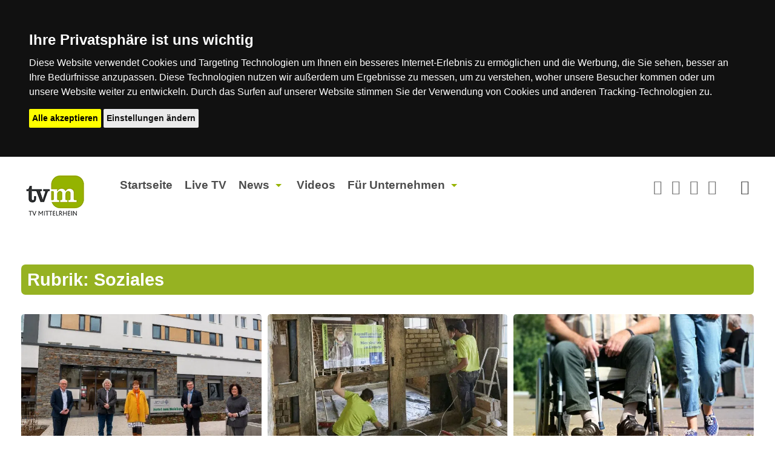

--- FILE ---
content_type: text/html; charset=UTF-8
request_url: https://www.tv-mittelrhein.de/mediathek/rubrik/81/Soziales/seite/7
body_size: 8034
content:
<!--header-->
<!DOCTYPE html>
<html class="no-js" lang="de">
<head>

    <meta http-equiv="Content-Type" content="text/html; charset=utf-8" />
    <title>
        Mediathek - Ahrtal: Inklusions-Hotel wird eröffnet - TV Mittelrhein
    </title>

    <meta name="description" content="TV Mittelrhein - Das Regionalfernsehen" />
<meta property="og:title" content="TV Mittelrhein - Das Regionalfernsehen" />
<meta property="og:description" content="Nachrichten, Events, Magazine, Reportagen und Wetter aus Koblenz und Region von TV Mittlrhein." />
<meta name="description" content="Nachrichten, Events, Magazine, Reportagen und Wetter aus Koblenz und Region von TV Mittlrhein." />
<meta name=keywords" content="Koblenz Nachrichten, Blaulichtreport Koblenz, Polizei Koblenz, Regionalnachrichten Koblenz, Videoproduktion Koblenz, Blaulicht, Imagefilm, Fernsehstudio Koblenz, TV Mittelrhein, Events Koblenz, TVM, Fernsehen, Nachrichten, Bewegtbild, Unternehmensfilm" />
<meta property="og:image" content="http://www.tv-mittelrhein.de/img/tv-mittelrhein_rectangle.png" />
<meta property="og:image:width" content="160" />
<meta property="og:image:height" content="160" />
<meta property="og:type" content="website" />
<meta property="og:url" content="http://www.tv-mittelrhein.de/mediathek/rubrik/81/Soziales/seite/7" />
<link rel="canonical" href="http://www.tv-mittelrhein.de/mediathek/rubrik/81/Soziales/seite/7" />
    <meta name="viewport" content="width=device-width, initial-scale=1.0" />
	<meta name="facebook-domain-verification" content="h82od7zf5makb0o0znsb8a5sqpg5ri" />
    <script type="application/javascript">
        const telvi = {"streamingServer":"","appname":"","streamingServerLive":"","hlsLivestreamURL":"https:\/\/wowza.telvi.de\/slive\/tv-mittelrhein.stream_720p\/playlist.m3u8","audioStream":"","appnameLive":"","liveMountPoint":"","streaming":"true","autostart":"false","playerBarColor":"0x006A9A","dartURL":"","dartURLpostroll":"","portal_id":252,"region_id":110,"newsRubricExlude":[95,55,112],"shortname":"drf1","fullname":"TV Mittelrhein","title":"Das Regionalfernsehen","description":"Nachrichten, Events, Magazine, Reportagen und Wetter aus Koblenz und Region von TV Mittlrhein.","keywords":"Koblenz Nachrichten, Blaulichtreport Koblenz, Polizei Koblenz, Regionalnachrichten Koblenz, Videoproduktion Koblenz, Blaulicht, Imagefilm, Fernsehstudio Koblenz, TV Mittelrhein, Events Koblenz, TVM, Fernsehen, Nachrichten, Bewegtbild, Unternehmensfilm","logo_path":"https:\/\/www.tv-mittelrhein.de\/img\/tv-mittelrhein_logo.gif","imprint":"<p>DRF Deutschland Fernsehen Produktions GmbH & Co. KG<br>diese vertreten durch den Gesch\u00e4ftsf\u00fchrer: Viktoria Kemp<\/p><p>Maria Trost 1a<br>56070 Koblenz<br><br>Web: <a href=\"https:\/\/www.tv-mittelrhein.de\">www.tv-mittelrhein.de<\/a><br><\/p>","contactMail":"tvmittelrhein@wp12573293.server-he.de","orderMail":"tvmittelrhein@wp12573293.server-he.de","newsletterMail":"tvmittelrhein@wp12573293.server-he.de","mailSettings":{"logo-background-color":"#ffffff","background-color":"#ffffff","line-color":"#96b300","page-color":"#ffffff","footer-color":"#96b300","link-color":"#000000","text-color":"#242424","text-color2":"#ffffff"},"orderSettings":{"bank_name":"na","bank_kontoinhaber":"na","bank_kontonummer":"na","bank_iban":"na","bank_blz":"na"}};
		window.APP = {
			webroot: '/',
			vapidKey: 'BF5XSBt_LRpSHmNq3uawE48XohuS1IK2dPcLUCwuzEHXMynfy7WMNad3K4zWep37Y3t0Y5bui5ZhdalnkbLgpwo',
			pushServer: 'https://ws.telvi.de',
			portalId: telvi.shortname
		};
    </script>
    <link rel="icon" type="image/png" href="/favicon.png" />
    <link rel="apple-touch-icon" sizes="76x76" href="/img/apple-touch-icon.png">
    <link rel="apple-touch-icon" sizes="120x120" href="/img/apple-touch-icon-120x120.png">
    <link rel="stylesheet" type="text/css" href="/css/foundation.min.css" />
<link rel="stylesheet" type="text/css" href="/css/icomoon.min.css" />
<link rel="stylesheet" type="text/css" href="/css/slick.min.css" />
<link rel="stylesheet" type="text/css" href="/css/slicknav/slicknav.min.css" />
<link rel="stylesheet" type="text/css" href="/css/style.min.css?ver=1.1" />
<link rel="stylesheet" type="text/css" href="/css/video-js.min.css" />
<link rel="stylesheet" type="text/css" href="/css/videojs-playlist.min.css" />
<script type="text/javascript" src="/js/cookie-consent.js"></script><script type="text/plain cookie-consent="targeting" src="https://imasdk.googleapis.com/js/sdkloader/ima3.js"></script>
<script type="text/javascript" src="/js/vendor/modernizr.js"></script>
<script type="text/javascript" src="/js/detect.min.js"></script>
<script type="text/javascript" src="/js/vendor/jquery.js"></script>
<script type="text/javascript" src="/js/app.min.js?v=1"></script>
<script type="text/javascript" src="/js/video-js/video.min.js"></script>
<script type="text/javascript" src="/js/video-js/videojs-contrib-media-sources.min.js"></script>
<script type="text/javascript" src="/js/video-js/videojs-contrib-hls.min.js"></script>
<script type="text/javascript" src="/js/video-js/videojs-playlist.min.js"></script>
<script type="text/javascript" src="/js/pace/pace.min.js"></script>
<link rel="stylesheet" type="text/css" href="/css/pace/themes/green/pace-theme-flash.css" />
<script type="application/ld+json">[{"@context":"https:\/\/schema.org","@type":"Corporation","name":"TV Mittelrhein","url":"https:\/\/www.tv-mittelrhein.de","logo":"https:\/\/www.tv-mittelrhein.de\/img\/tv-mittelrhein_rectangle.png","sameAs":["https:\/\/www.facebook.com\/tvmittelrhein","https:\/\/www.youtube.com\/channel\/UCB8S4okByNtX9ps3A9eKHQw"]}]</script>
	<script>
		(function() {
			var s = document.createElement('script');
			s.type = 'text/javascript';
			s.async = true;
			s.src = 'https://d.nativendo.de/cds/delivery/init';
			var sc = document.getElementsByTagName('script')[0];
			sc.parentNode.insertBefore(s, sc);
		})();
	</script>
</head>
<body>

<!-- Piwik -->
<script type="text/plain" cookie-consent="tracking">
    var _paq = _paq || [];
    _paq.push(["setDomains", ["*.healthtv.de"]]);
    _paq.push(['trackPageView']);
    _paq.push(['enableLinkTracking']);
    (function() {
        var u="//stats.telvi.de/";
        _paq.push(['setTrackerUrl', u+'piwik.php']);
        _paq.push(['setSiteId', 96]);
        var d=document, g=d.createElement('script'), s=d.getElementsByTagName('script')[0];
        g.type='text/javascript'; g.async=true; g.defer=true; g.src=u+'piwik.js'; s.parentNode.insertBefore(g,s);
    })();
</script>
<noscript><p><img src="//stats.telvi.de/piwik.php?idsite=96" style="border:0;" alt="" /></p></noscript>
<!-- End Piwik Code -->

<!-- preloader -->
<div id="preloader">
    <div id="status"></div>
</div>

<!-- audio -->
<audio id="stream" preload="auto">
	<source src="">
</audio>

<!--content-->
<div class="off-canvas-wrap" data-offcanvas>
    <div class="inner-wrap background">
        <nav class="tab-bar">
            <div class="row">
                <div class="small-12 column">
                    <div class="row">
						<div class="small-12 hide-for-small-down text-center">
							<ins data-revive-zoneid="1" data-revive-id="f4af23d7777824a8c2cd8e28e007afdc"></ins>
							<script type="text/plain" cookie-consent="targeting" async src="https://ads.telvi.de/www/delivery/asyncjs.php"></script>
						</div>
                        <div class="small-2  medium-1 column hide-for-medium-up">
                            <section>
                                <a class="left-off-canvas-toggle menu-icon" href="#"><span style="padding-right: 1rem;"></span></a>
                            </section>
                        </div>
                        <div class="small-9 medium-11 large-9 column">
                            <div class="row">
                                <div class="small-5 medium-2 column">
                                    <div style="padding-left: 0; line-height: 5.5;">
                                        <a href="/"><img src="/img/tv-mittelrhein_logo.png" alt="" /></a>                                    </div>
                                </div>
                                <div class="small-7 medium-10 column hide-for-small-only">
                                    <div>
										<nav class="top-bar" data-topbar>
                                            <section class="top-bar-section">
                                                
                                                <ul class="left"><li class=""><a href="/" class="">Startseite</a></li><li class=""><a href="/livestream.html" class="">Live TV</a></li><li class="has-dropdown not-click"><a href="/mediathek/rubrik/0/Aktuelles" class="has-dropdown not-click">News</a><ul class="dropdown"><li class=""><a href="/mediathek/rubrik/0/Aktuelles">Aktuelles</a></li><li class=""><a href="/mediathek/rubrik/166/Landtagswahlen_2026">Landtagswahlen 2026</a></li><li class=""><a href="/mediathek/rubrik/165/Lokales">Lokales</a></li><li class=""><a href="/mediathek/rubrik/157/Partner_Content">Partner Content</a></li><li class=""><a href="/mediathek/rubrik/109/Sport">Sport</a></li><li class=""><a href="/mediathek/rubrik/162/Welt">Welt</a></li></ul></li><li class=""><a href="/mediathek/videos" class="">Videos</a></li><li class="has-dropdown not-click"><a href="#" class="has-dropdown not-click">Für Unternehmen</a><ul class="dropdown"><li class=""><a href="/intern/werbung.html">Werbung</a></li><li class=""><a href="/intern/werbeproduktion.html">Werbeproduktion</a></li></ul></li></ul>                                                
                                            </section>
                                        </nav>
                                    </div>
                                </div>
                            </div>
                        </div>
                        <div class="small-1 medium-1 large-3 column">
                            <section class="right">
                                <ul class="socialmenu">
                                    <li>
                                        <a href="https://www.facebook.com/tvmittelrhein" target="_blank"><span class="icon-facebook"></span></a>
                                    </li>
                                    <li>
                                        <a href="https://www.youtube.com/channel/UCB8S4okByNtX9ps3A9eKHQw" target="_blank"><span class="icon-youtube-square"></span></a>
                                    </li>
                                    <li>
                                        <a href="https://www.instagram.com/tvmittelrhein/" target="_blank"><span class="icon-instagram"></span></a>
                                    </li>
									<li>
										<a href="https://de.linkedin.com/company/drf-deutschland-fernsehen-produktions-gmbh-co-kg" target="_blank"><span class="icon-linkedin"></span></a>
									</li>
									<!--<li id="push-unregister-icon" style="display: none;">
										<span class="icon-bell-slash" style="cursor: pointer;" title="Push-Nachrichten deaktivieren">🔕</span>
									</li>-->
                                    <li>
                                        <span id="searchbtn" class="icon-search"></span>
                                    </li>
                                </ul>
                            </section>
                        </div>
                    </div>
                </div>
            </div>
        </nav>

        <aside class="left-off-canvas-menu">
            <ul class="off-canvas-list">
                <ul class="left"><li class=""><a href="/" class="">Startseite</a></li><li class=""><a href="/livestream.html" class="">Live TV</a></li><li class="has-dropdown not-click"><a href="/mediathek/rubrik/0/Aktuelles" class="has-dropdown not-click">News</a><ul class="dropdown"><li class=""><a href="/mediathek/rubrik/0/Aktuelles">Aktuelles</a></li><li class=""><a href="/mediathek/rubrik/166/Landtagswahlen_2026">Landtagswahlen 2026</a></li><li class=""><a href="/mediathek/rubrik/165/Lokales">Lokales</a></li><li class=""><a href="/mediathek/rubrik/157/Partner_Content">Partner Content</a></li><li class=""><a href="/mediathek/rubrik/109/Sport">Sport</a></li><li class=""><a href="/mediathek/rubrik/162/Welt">Welt</a></li></ul></li><li class=""><a href="/mediathek/videos" class="">Videos</a></li><li class="has-dropdown not-click"><a href="#" class="has-dropdown not-click">Für Unternehmen</a><ul class="dropdown"><li class=""><a href="/intern/werbung.html">Werbung</a></li><li class=""><a href="/intern/werbeproduktion.html">Werbeproduktion</a></li></ul></li></ul>            </ul>
        </aside>

        <div id="searchfield">
            <div class="row">

                <!--search-->
                <div style="padding: 2rem 0.5rem;" class="small-12 medium-push-2 medium-8 column">
                    <form action="/suche.html" id="SearchIndexIndexForm" method="post" accept-charset="utf-8"><div style="display:none;"><input type="hidden" name="_method" value="POST"/></div><div class="row collapse"><div class="small-10 columns required"><input name="data[SearchIndex][q]" placeholder="Bitte Suchbegriff eingeben ..." class="search_style" type="text" id="SearchIndexQ" required="required"/></div><div class="small-2 columns"><button class="postfix button" type="submit"><span id="searchbtn" style="color: #fff;font-size: 1rem;line-height: 1;" class="icon-search"></span></button></div></form></div>                </div>
            </div>
        </div>

		<div class="space">
			<div class="row">
				<div class="small-12 column text-center">
										<ins data-revive-zoneid="5" data-revive-id="f4af23d7777824a8c2cd8e28e007afdc"></ins>
					<script type="text/plain" cookie-consent="targeting" async src="https://ads.telvi.de/www/delivery/asyncjs.php"></script>
				</div>
			</div>
		</div>

		
        <div class="row">
            <!--main content-->
            <div class="small-12 column">
                                    <div class="row content">
        <div class="small-12 column">
            <div class="rubric">Rubrik: Soziales</div>
        </div>

        			<div style="padding-bottom: 0.7rem; min-height: 25rem;" class="large-4 medium-4 small-12  columns">
				<div class="row">
					<a href="/mediathek/news/1789/Ahrtal_Inklusions_Hotel_wird_eroeffnet.html">					<div class="small-12 column">
						<div class="imageWrapper top-round"><img src="https://webp.telvi.de/portales/252/news/2022/02/8e096d914379951b5a9f8c319604f194a860a86b.jpg" alt="Ahrtal: Inklusions-Hotel wird eröffnet" title="Ahrtal: Inklusions-Hotel wird eröffnet" /></div>					</div>
					<div class="small-12 column">
						<div class="box bottom-round">
							<p class="subline">Kaum vom Hochwasser betroffen</p><h5 style="min-height: 3rem;">Ahrtal: Inklusions-Hotel wird eröffnet</h5><p style="min-height: 3rem; margin: 0; line-height: 1.1;">In Bad Neuenahr-Ahrweiler haben nun Menschen mit Beeinträchtigung ein Inklusions-Hotel, denn die...</p>						</div>
					</div>
					</a>
				</div>
			</div>
        			<div style="padding-bottom: 0.7rem; min-height: 25rem;" class="large-4 medium-4 small-12  columns">
				<div class="row">
					<a href="/mediathek/news/1691/Besonderes_FSJ_im_Ahrtal_bei_der_Deutschen_Stiftung_Denkmalschutz.html">					<div class="small-12 column">
						<div class="imageWrapper top-round"><img src="https://webp.telvi.de/portales/252/news/2022/02/35c44d9570628303cab04ccf509ef0aae841316a.jpg" alt="Besonderes FSJ im Ahrtal bei der Deutschen Stiftung Denkmalschutz" title="Besonderes FSJ im Ahrtal bei der Deutschen Stiftung Denkmalschutz" /></div>					</div>
					<div class="small-12 column">
						<div class="box bottom-round">
							<p class="subline">Junge Leute zwischen 16 und 26 Jahren für Mobiles Team „Fluthilfe“ gesucht</p><h5 style="min-height: 3rem;">Besonderes FSJ im Ahrtal bei der Deutschen Stiftung Denkmalschutz</h5><p style="min-height: 3rem; margin: 0; line-height: 1.1;">Wer Lust an praktischer Arbeit auf einer Baustelle, an Lehm- und Fachwerkbau und am Wiederaufbau...</p>						</div>
					</div>
					</a>
				</div>
			</div>
        			<div style="padding-bottom: 0.7rem; min-height: 25rem;" class="large-4 medium-4 small-12  columns">
				<div class="row">
					<a href="/mediathek/news/1603/Nach_tragischer_Ungluecksnacht_Lebenshilfe_Sinzig_findet_neue_Heimat.html">					<div class="small-12 column">
						<div class="imageWrapper top-round"><img src="https://webp.telvi.de/portales/252/news/2022/02/29a9bf893aeb0873f411eac8fbadc65c263ab802.jpg" alt="Nach tragischer Unglücksnacht: Lebenshilfe Sinzig findet neue Heimat" title="Nach tragischer Unglücksnacht: Lebenshilfe Sinzig findet neue Heimat" /></div>					</div>
					<div class="small-12 column">
						<div class="box bottom-round">
							<p class="subline">12 Bewohner starben in der Flutnacht</p><h5 style="min-height: 3rem;">Nach tragischer Unglücksnacht: Lebenshilfe Sinzig findet neue Heimat</h5><p style="min-height: 3rem; margin: 0; line-height: 1.1;">Sechs Monate nach der verheerenden Flutkatastrophe im Ahrtal hat die Lebenshilfe in Sinzig eine...</p>						</div>
					</div>
					</a>
				</div>
			</div>
        			<div style="padding-bottom: 0.7rem; min-height: 25rem;" class="large-4 medium-4 small-12  columns">
				<div class="row">
					<a href="/mediathek/news/1556/Trotz_saisonbedingtem_Anstieg_Arbeitslosigkeitszahlen_in_Mayen_Koblenz_auf_Vor_Corona_Niveau.html">					<div class="small-12 column">
						<div class="imageWrapper top-round"><img src="https://webp.telvi.de/portales/252/news/2022/02/3888b65646bbb14668e7e2bda11837a49676333e.jpg" alt="Trotz saisonbedingtem Anstieg: Arbeitslosigkeitszahlen in Mayen-Koblenz auf Vor-Corona-Niveau" title="Trotz saisonbedingtem Anstieg: Arbeitslosigkeitszahlen in Mayen-Koblenz auf Vor-Corona-Niveau" /></div>					</div>
					<div class="small-12 column">
						<div class="box bottom-round">
							<p class="subline">Unwägbarkeiten bleiben bestehen</p><h5 style="min-height: 3rem;">Trotz saisonbedingtem Anstieg: Arbeitslosigkeitszahlen in Mayen-Koblenz auf Vor-Corona-Niveau</h5><p style="min-height: 3rem; margin: 0; line-height: 1.1;">Im Januar folgte der Arbeitsmarkt in und um Koblenz dem üblichen saisonalen Rhythmus: Die...</p>						</div>
					</div>
					</a>
				</div>
			</div>
        			<div style="padding-bottom: 0.7rem; min-height: 25rem;" class="large-4 medium-4 small-12  columns">
				<div class="row">
					<a href="/mediathek/news/1338/THW_richtet_Behelfsbruecke_ein.html">					<div class="small-12 column">
						<div class="imageWrapper top-round"><img src="https://webp.telvi.de/portales/252/news/2022/01/c63a068ebcc8d0f1d27a2f11719de186cafbbcd1.jpg" alt="THW richtet Behelfsbrücke ein" title="THW richtet Behelfsbrücke ein" /></div>					</div>
					<div class="small-12 column">
						<div class="box bottom-round">
							<p class="subline">Insgesamt stehen 21 Brücken im Ahrtal</p><h5 style="min-height: 3rem;">THW richtet Behelfsbrücke ein</h5><p style="min-height: 3rem; margin: 0; line-height: 1.1;">In Dümpelfeld im Ahrtal richtet das Technische Hilfswerk die vorerst letzte Behelfsbrücke über...</p>						</div>
					</div>
					</a>
				</div>
			</div>
        			<div style="padding-bottom: 0.7rem; min-height: 25rem;" class="large-4 medium-4 small-12  columns">
				<div class="row">
					<a href="/mediathek/news/1269/Auch_bei_Praeses_Latzel_hat_Flut_Spuren_hinterlassen.html">					<div class="small-12 column">
						<div class="imageWrapper top-round"><img src="https://webp.telvi.de/portales/252/news/2022/01/4fd3103f5ce90e627c050e2b8693345d5f93d536.jpg" alt="Auch bei Präses Latzel hat Flut Spuren hinterlassen" title="Auch bei Präses Latzel hat Flut Spuren hinterlassen" /></div>					</div>
					<div class="small-12 column">
						<div class="box bottom-round">
							<p class="subline">Große Aufgabe für Kirche und Gemeinden </p><h5 style="min-height: 3rem;">Auch bei Präses Latzel hat Flut Spuren hinterlassen</h5><p style="min-height: 3rem; margin: 0; line-height: 1.1;">Rund 40 Menschen hat die evangelische Kirche im Rheinland als Flutseelsorger in die...</p>						</div>
					</div>
					</a>
				</div>
			</div>
        			<div style="padding-bottom: 0.7rem; min-height: 25rem;" class="large-4 medium-4 small-12  columns">
				<div class="row">
					<a href="/mediathek/news/1261/Ahrtal_Kinder_koennen_sich_auf_Zeltlager_im_Sommer_freuen.html">					<div class="small-12 column">
						<div class="imageWrapper top-round"><img src="https://webp.telvi.de/portales/252/news/2022/01/b8b94ee2e7311387e462e231e49e310c9a12c481.jpg" alt="Ahrtal: Kinder können sich auf Zeltlager im Sommer freuen" title="Ahrtal: Kinder können sich auf Zeltlager im Sommer freuen" /></div>					</div>
					<div class="small-12 column">
						<div class="box bottom-round">
							<p class="subline">22 Juli 22 soll es losgehen</p><h5 style="min-height: 3rem;">Ahrtal: Kinder können sich auf Zeltlager im Sommer freuen</h5><p style="min-height: 3rem; margin: 0; line-height: 1.1;">Nach eigenen Angaben will das katholische Leitungsteam in Ahrbrück im kommenden Sommer 2022...</p>						</div>
					</div>
					</a>
				</div>
			</div>
        			<div style="padding-bottom: 0.7rem; min-height: 25rem;" class="large-4 medium-4 small-12  columns">
				<div class="row">
					<a href="/mediathek/news/1227/Ahrtal_Weitere_Spendengelder_kommen_an.html">					<div class="small-12 column">
						<div class="imageWrapper top-round"><img src="https://webp.telvi.de/portales/252/news/2022/01/780cfabe78a9a123f6e88d961b3526912bd51c6e.jpg" alt="Ahrtal: Weitere Spendengelder kommen an" title="Ahrtal: Weitere Spendengelder kommen an" /></div>					</div>
					<div class="small-12 column">
						<div class="box bottom-round">
							<p class="subline">350 Euro erhalten Betroffene</p><h5 style="min-height: 3rem;">Ahrtal: Weitere Spendengelder kommen an</h5><p style="min-height: 3rem; margin: 0; line-height: 1.1;">Viele Menschen spenden nach der Flutkatastrophe im Ahrtal weiter für die Betroffenen. Nach...</p>						</div>
					</div>
					</a>
				</div>
			</div>
        			<div style="padding-bottom: 0.7rem; min-height: 25rem;" class="large-4 medium-4 small-12  columns">
				<div class="row">
					<a href="/mediathek/news/1212/Foerderung_des_Katholischen_Klinikum_Koblenz.html">					<div class="small-12 column">
						<div class="imageWrapper top-round"><img src="https://webp.telvi.de/portales/252/news/2022/01/7e10d91b1a9102bc2bb3143a83adc7b2cd5ed5f7.jpg" alt="Förderung des Katholischen Klinikum Koblenz" title="Förderung des Katholischen Klinikum Koblenz" /></div>					</div>
					<div class="small-12 column">
						<div class="box bottom-round">
							<p class="subline">Knapp 5 Millionen Euro</p><h5 style="min-height: 3rem;">Förderung des Katholischen Klinikum Koblenz</h5><p style="min-height: 3rem; margin: 0; line-height: 1.1;">Gesundheitsminister Clemens Hoch hat dem Katholischen Klinikum Koblenz drei...</p>						</div>
					</div>
					</a>
				</div>
			</div>
        			<div style="padding-bottom: 0.7rem; min-height: 25rem;" class="large-4 medium-4 small-12  columns">
				<div class="row">
					<a href="/mediathek/news/1014/Mehr_als_270_Millionen_Euro_Spendengelder_fuer_Flutopfer.html">					<div class="small-12 column">
						<div class="imageWrapper top-round"><img src="https://webp.telvi.de/portales/252/news/2022/01/6c95948d462441d8e4bac2b14bbbf84170e47fce.jpg" alt="Mehr als 270 Millionen Euro Spendengelder für Flutopfer" title="Mehr als 270 Millionen Euro Spendengelder für Flutopfer" /></div>					</div>
					<div class="small-12 column">
						<div class="box bottom-round">
							<p class="subline">Kommen die auch an?</p><h5 style="min-height: 3rem;">Mehr als 270 Millionen Euro Spendengelder für Flutopfer</h5><p style="min-height: 3rem; margin: 0; line-height: 1.1;">Rund 275 Millionen Euro sind beim Bündnis “Aktion Deutschland hilft” nach eigenen Angaben an...</p>						</div>
					</div>
					</a>
				</div>
			</div>
        			<div style="padding-bottom: 0.7rem; min-height: 25rem;" class="large-4 medium-4 small-12  columns">
				<div class="row">
					<a href="/mediathek/news/1009/Koblenz_Kostenlos_die_Stadt_erkunden.html">					<div class="small-12 column">
						<div class="imageWrapper top-round"><img src="https://webp.telvi.de/portales/252/news/2022/01/877ea6e6c7bec55cf0992ea5c4e61bcef8cf4f3f.jpg" alt="Koblenz: Kostenlos die Stadt erkunden" title="Koblenz: Kostenlos die Stadt erkunden" /></div>					</div>
					<div class="small-12 column">
						<div class="box bottom-round">
							<p class="subline">Mobilitätswende in Koblenz </p><h5 style="min-height: 3rem;">Koblenz: Kostenlos die Stadt erkunden</h5><p style="min-height: 3rem; margin: 0; line-height: 1.1;">Einen Gutschein für ein kostenloses 3-Tages-Ticket der koveb erhalten alle Koblenzer...</p>						</div>
					</div>
					</a>
				</div>
			</div>
        			<div style="padding-bottom: 0.7rem; min-height: 25rem;" class="large-4 medium-4 small-12  columns">
				<div class="row">
					<a href="/mediathek/news/980/Ahrtal_Eder_will_ueberoertliches_Konzept.html">					<div class="small-12 column">
						<div class="imageWrapper top-round"><img src="https://webp.telvi.de/portales/252/news/2022/01/e71376d53c4395bb81dbc526847ec986552a2738.jpg" alt="Ahrtal: Eder will überörtliches Konzept" title="Ahrtal: Eder will überörtliches Konzept" /></div>					</div>
					<div class="small-12 column">
						<div class="box bottom-round">
							<p class="subline">Alle an einen Tisch </p><h5 style="min-height: 3rem;">Ahrtal: Eder will überörtliches Konzept</h5><p style="min-height: 3rem; margin: 0; line-height: 1.1;">Zusammen mit den Kommunen im Ahrtal will die rheinland-pfälzische Klimaschutzministerin Katrin...</p>						</div>
					</div>
					</a>
				</div>
			</div>
        			<div style="padding-bottom: 0.7rem; min-height: 25rem;" class="large-4 medium-4 small-12  columns">
				<div class="row">
					<a href="/mediathek/news/966/Ahrtal_Zweite_mobile_Klaeranlage_geht_an_den_Start.html">					<div class="small-12 column">
						<div class="imageWrapper top-round"><img src="https://webp.telvi.de/portales/252/news/2022/01/81a22f01d6e679c12b0d45b7603f6016ef74fcfe.jpg" alt="Ahrtal: Zweite mobile Kläranlage geht an den Start" title="Ahrtal: Zweite mobile Kläranlage geht an den Start" /></div>					</div>
					<div class="small-12 column">
						<div class="box bottom-round">
							<p class="subline">Hoffnung für das Ahrtal</p><h5 style="min-height: 3rem;">Ahrtal: Zweite mobile Kläranlage geht an den Start</h5><p style="min-height: 3rem; margin: 0; line-height: 1.1;">Die Flutkatastrophe Mitte Juli hatte nicht nur viele Menschen das Leben gekostet, sondern auch...</p>						</div>
					</div>
					</a>
				</div>
			</div>
        			<div style="padding-bottom: 0.7rem; min-height: 25rem;" class="large-4 medium-4 small-12  columns">
				<div class="row">
					<a href="/mediathek/news/935/Muell_an_der_Ahr_muss_noch_weg.html">					<div class="small-12 column">
						<div class="imageWrapper top-round"><img src="https://webp.telvi.de/portales/252/news/2022/01/b475b22c23714f2dc938cd75929d0919df1315fb.jpg" alt="Müll an der Ahr muss noch weg" title="Müll an der Ahr muss noch weg" /></div>					</div>
					<div class="small-12 column">
						<div class="box bottom-round">
							<p class="subline">Wiese könnte beschädigt werden</p><h5 style="min-height: 3rem;">Müll an der Ahr muss noch weg</h5><p style="min-height: 3rem; margin: 0; line-height: 1.1;">Erst bei trockenem Wetter oder Dauerfrost kann der im Bereich der Ahrmündung liegende Müll bei...</p>						</div>
					</div>
					</a>
				</div>
			</div>
        			<div style="padding-bottom: 0.7rem; min-height: 25rem;" class="large-4 medium-4 small-12  columns">
				<div class="row">
					<a href="/mediathek/news/820/Triage_Regelungen_begruesst.html">					<div class="small-12 column">
						<div class="imageWrapper top-round"><img src="https://webp.telvi.de/portales/252/news/2021/12/61715c480c5a6f2303dfd5795a6ef31a81e4a051.jpg" alt="Triage-Regelungen begrüßt" title="Triage-Regelungen begrüßt" /></div>					</div>
					<div class="small-12 column">
						<div class="box bottom-round">
							<p class="subline">Um Menschen zu schützen</p><h5 style="min-height: 3rem;">Triage-Regelungen begrüßt</h5><p style="min-height: 3rem; margin: 0; line-height: 1.1;">Triage-Regelungen begrüßt
Der Sozialverband VdK begrüßt das Urteil des...</p>						</div>
					</div>
					</a>
				</div>
			</div>
        			<div style="padding-bottom: 0.7rem; min-height: 25rem;" class="large-4 medium-4 small-12  columns">
				<div class="row">
					<a href="/mediathek/news/661/Koblenz_Sozialarbeiter_weiterhin_bezahlt.html">					<div class="small-12 column">
						<div class="imageWrapper top-round"><img src="https://webp.telvi.de/portales/252/news/2021/12/aebd4d8cd062e8f6a116e000dfe92481d6cfa3c7.jpg" alt="Koblenz: Sozialarbeiter weiterhin bezahlt" title="Koblenz: Sozialarbeiter weiterhin bezahlt" /></div>					</div>
					<div class="small-12 column">
						<div class="box bottom-round">
							<p class="subline">84.000 Euro zur Verfügung</p><h5 style="min-height: 3rem;">Koblenz: Sozialarbeiter weiterhin bezahlt</h5><p style="min-height: 3rem; margin: 0; line-height: 1.1;">Koblenz: Sozialarbeiter weiterhin bezahlt

Der Koblenzer Stadtrat entschied in seiner jüngsten...</p>						</div>
					</div>
					</a>
				</div>
			</div>
        			<div style="padding-bottom: 0.7rem; min-height: 25rem;" class="large-4 medium-4 small-12  columns">
				<div class="row">
					<a href="/mediathek/news/611/8_Ex_Mitarbeiter_der_AWO_verurteilt.html">					<div class="small-12 column">
						<div class="imageWrapper top-round"><img src="https://webp.telvi.de/portales/252/news/2021/12/53fae5e0c81d3e177d7f38f92223b2197e15edb4.jpg" alt="8 Ex-Mitarbeiter der AWO verurteilt" title="8 Ex-Mitarbeiter der AWO verurteilt" /></div>					</div>
					<div class="small-12 column">
						<div class="box bottom-round">
							<p class="subline">Alle auf Bewährung ausgesetzt</p><h5 style="min-height: 3rem;">8 Ex-Mitarbeiter der AWO verurteilt</h5><p style="min-height: 3rem; margin: 0; line-height: 1.1;">Acht ehemalige Mitarbeiter der Arbeiterwohlfahrt (AWO), der Kreisverbände Westerwald und...</p>						</div>
					</div>
					</a>
				</div>
			</div>
        			<div style="padding-bottom: 0.7rem; min-height: 25rem;" class="large-4 medium-4 small-12  columns">
				<div class="row">
					<a href="/mediathek/news/499/Geburtenrate_in_Mayen_und_Koblenz_steigt_an.html">					<div class="small-12 column">
						<div class="imageWrapper top-round"><img src="https://webp.telvi.de/portales/252/news/2021/12/5c7a0049e60764adc7a0a937aef4ffa2dbc9585a.jpg" alt="Geburtenrate in Mayen und Koblenz steigt an" title="Geburtenrate in Mayen und Koblenz steigt an" /></div>					</div>
					<div class="small-12 column">
						<div class="box bottom-round">
							<p class="subline">Ist Corona verantwortlich?</p><h5 style="min-height: 3rem;">Geburtenrate in Mayen und Koblenz steigt an</h5><p style="min-height: 3rem; margin: 0; line-height: 1.1;">In diesem Herbst kamen in Krankenhäusern im Norden von Rheinland-Pfalz mehr Kinder zur Welt als...</p>						</div>
					</div>
					</a>
				</div>
			</div>
        			<div style="padding-bottom: 0.7rem; min-height: 25rem;" class="large-4 medium-4 small-12  columns">
				<div class="row">
					<a href="/mediathek/news/479/Mehr_als_1_6_Millionen_Euro_Spenden_fuers_Ahrtal.html">					<div class="small-12 column">
						<div class="imageWrapper top-round"><img src="https://webp.telvi.de/portales/252/news/2021/12/5a91c40f0208ed9b9e132f637da8aef4fe5a29a7.jpg" alt="Mehr als 1,6 Millionen Euro Spenden fürs Ahrtal" title="Mehr als 1,6 Millionen Euro Spenden fürs Ahrtal" /></div>					</div>
					<div class="small-12 column">
						<div class="box bottom-round">
							<p class="subline">Hilfe für Betroffene</p><h5 style="min-height: 3rem;">Mehr als 1,6 Millionen Euro Spenden fürs Ahrtal</h5><p style="min-height: 3rem; margin: 0; line-height: 1.1;">In diesem Jahr sind mehr als 1,6 Millionen Euro für die Betroffenen der Flutkatastrophe allein...</p>						</div>
					</div>
					</a>
				</div>
			</div>
        			<div style="padding-bottom: 0.7rem; min-height: 25rem;" class="large-4 medium-4 small-12 end columns">
				<div class="row">
					<a href="/mediathek/news/471/Verfahren_gegen_Geschaeftsfuehrer_Lebenshilfe_Rhein_Lahn_eingeleitet.html">					<div class="small-12 column">
						<div class="imageWrapper top-round"><img src="https://webp.telvi.de/portales/252/news/2021/12/6ee809c847a6f1e80ca774e5cb660c06a8fd4af1.jpg" alt="Verfahren gegen Geschäftsführer Lebenshilfe Rhein-Lahn eingeleitet" title="Verfahren gegen Geschäftsführer Lebenshilfe Rhein-Lahn eingeleitet" /></div>					</div>
					<div class="small-12 column">
						<div class="box bottom-round">
							<p class="subline">Haftbefehl ausgestellt</p><h5 style="min-height: 3rem;">Verfahren gegen Geschäftsführer Lebenshilfe Rhein-Lahn eingeleitet</h5><p style="min-height: 3rem; margin: 0; line-height: 1.1;">Laut einer Presseerklärung der Staatsanwaltschaft Koblenz wurde ein Ermittlungsverfahren gegen...</p>						</div>
					</div>
					</a>
				</div>
			</div>
            </div>

    <div class="row content">
        <div class="small-12 column">
            <div class="small-12 column topspace">
	<div class="text-center">
		<dl class="pager">
			<p>
			 Seite 7 von 8, Insgesamt 152 Einträge.			</p>

			<div class="paging">
				<span class="prev"><a href="/mediathek/rubrik/81/Soziales/seite/6" rel="prev">zurück</a></span><span><a href="/mediathek/rubrik/81/Soziales/seite/4">4</a></span><span><a href="/mediathek/rubrik/81/Soziales/seite/5">5</a></span><span><a href="/mediathek/rubrik/81/Soziales/seite/6">6</a></span><span class="current">7</span><span><a href="/mediathek/rubrik/81/Soziales/seite/8">8</a></span><span class="next"><a href="/mediathek/rubrik/81/Soziales/seite/8" rel="next">weiter</a></span>			</div>
		</dl>
    </div>
</div>
        </div>
    </div>
            </div>
        </div>

        <!--Footer-->
        <div class="footer">
            <div class="off-canvas-wrap">
                <div class="row">
                    <div class="small-12 column">
                        <ul><li><a href="/intern/unternehmen.html" class="">Unternehmen</a></li><li><a href="/intern/empfang.html" class="">Empfang</a></li><li><a href="/intern/jobs.html" class="">Jobs</a></li><li><a href="/kontakt" class="">Kontakt</a></li><li><a href="/intern/agb.html" class="">AGB</a></li><li><a href="/intern/impressum.html" class="">Impressum</a></li><li><a href="/intern/datenschutz.html" class="">Datenschutz</a></li><li><a href="/intern/gewinnspielteilnahme.html" class="">Gewinnspielteilnahme</a></li><li><a href="#" id="changePreferences" class="">Cookie Einstellungen</a></li><li><a href="/feeds/index.rss" class="">RSS</a></li></ul>                    </div>
                    <div class="small-12 column text-center">
                        <p style="padding-top: 1rem; font-size: 0.8rem;">&copy; 2026 DRF Deutschland Fernsehen Produktions GmbH & Co. KG Alle Rechte vorbehalten</p>
                    </div>
                </div>
            </div>
        </div>
    </div>
</div>

<script type="text/javascript" src="/js/foundation/foundation.min.js"></script><script type="text/javascript" src="/js/foundation/foundation.topbar.min.js"></script><script type="text/javascript" src="/js/foundation/foundation.tab.js"></script><script type="text/javascript" src="/js/foundation/foundation.magellan.min.js"></script><script type="text/javascript" src="/js/foundation/foundation.offcanvas.min.js"></script><script type="text/javascript" src="/js/foundation/foundation.accordion.js"></script><script type="text/javascript" src="/js/foundation/foundation.reveal.js"></script><script type="text/javascript" src="/js/foundation/foundation.clearing.js"></script><script type="text/javascript" src="/js/foundation/foundation.equalizer.js"></script><script type="text/javascript" src="/js/slick/slick.min.js"></script><script type="text/javascript" src="/js/slicknav/jquery.slicknav.min.js"></script>


<script type="text/javascript">
    $(document).foundation({
        topbar: {
            custom_back_text: true,
            back_text: 'zurück',
            mobile_show_parent_link: false,
            is_hover: true
        }
    });
	$(document).ready(function(){
		var x = document.getElementById("stream");
		$('#playButton').on('click', function (){
			if(x.paused){
				$(this).attr('src', "/img/audio_pause.png");
				x.play();
			}else{
				$(this).attr('src', "/img/audio_play.png");
				x.pause();
			}
		});
	});
</script>

</body>
</html>
